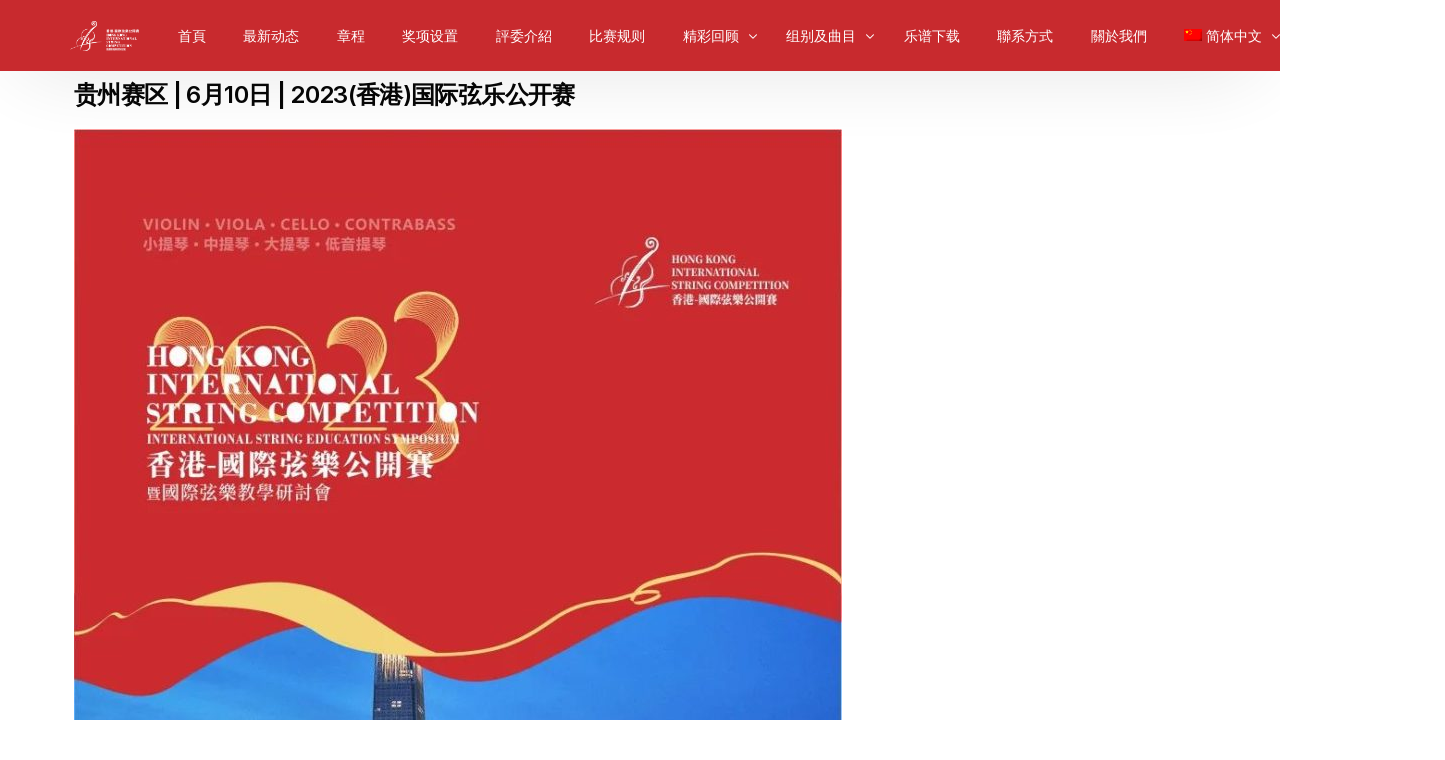

--- FILE ---
content_type: text/html; charset=UTF-8
request_url: https://hk-isc.com/%E8%B4%B5%E5%B7%9E%E8%B5%9B%E5%8C%BA-6%E6%9C%8810%E6%97%A5-2023%E9%A6%99%E6%B8%AF%E5%9B%BD%E9%99%85%E5%BC%A6%E4%B9%90%E5%85%AC%E5%BC%80%E8%B5%9B/
body_size: 15321
content:
<!doctype html>
<html lang="zh-hans">
<head>
	<meta charset="UTF-8">
	<meta name="viewport" content="width=device-width, initial-scale=1">
	<link rel="profile" href="https://gmpg.org/xfn/11">

	<title>贵州赛区 | 6月10日 | 2023(香港)国际弦乐公开赛 &#8211; 香港-國際弦樂公開賽</title>
<meta name='robots' content='max-image-preview:large' />
<link rel="alternate" hreflang="zh-hans" href="https://hk-isc.com/%e8%b4%b5%e5%b7%9e%e8%b5%9b%e5%8c%ba-6%e6%9c%8810%e6%97%a5-2023%e9%a6%99%e6%b8%af%e5%9b%bd%e9%99%85%e5%bc%a6%e4%b9%90%e5%85%ac%e5%bc%80%e8%b5%9b/" />
<link rel="alternate" hreflang="zh-hant" href="https://hk-isc.com/zh-hant/%e8%b2%b4%e5%b7%9e%e8%b3%bd%e5%8d%80-6%e6%9c%8810%e6%97%a5-2023%e9%a6%99%e6%b8%af%e5%9c%8b%e9%9a%9b%e5%bc%a6%e6%a8%82%e5%85%ac%e9%96%8b%e8%b3%bd/" />
<link rel="alternate" hreflang="x-default" href="https://hk-isc.com/%e8%b4%b5%e5%b7%9e%e8%b5%9b%e5%8c%ba-6%e6%9c%8810%e6%97%a5-2023%e9%a6%99%e6%b8%af%e5%9b%bd%e9%99%85%e5%bc%a6%e4%b9%90%e5%85%ac%e5%bc%80%e8%b5%9b/" />
<link rel='dns-prefetch' href='//oss.hk-isc.com' />
<link rel='dns-prefetch' href='//fonts.googleapis.com' />
<link rel="alternate" type="application/rss+xml" title="香港-國際弦樂公開賽 &raquo; Feed" href="https://hk-isc.com/feed/" />
<link rel="alternate" type="application/rss+xml" title="香港-國際弦樂公開賽 &raquo; 评论 Feed" href="https://hk-isc.com/comments/feed/" />
<link rel="alternate" title="oEmbed (JSON)" type="application/json+oembed" href="https://hk-isc.com/wp-json/oembed/1.0/embed?url=https%3A%2F%2Fhk-isc.com%2F%25e8%25b4%25b5%25e5%25b7%259e%25e8%25b5%259b%25e5%258c%25ba-6%25e6%259c%258810%25e6%2597%25a5-2023%25e9%25a6%2599%25e6%25b8%25af%25e5%259b%25bd%25e9%2599%2585%25e5%25bc%25a6%25e4%25b9%2590%25e5%2585%25ac%25e5%25bc%2580%25e8%25b5%259b%2F" />
<link rel="alternate" title="oEmbed (XML)" type="text/xml+oembed" href="https://hk-isc.com/wp-json/oembed/1.0/embed?url=https%3A%2F%2Fhk-isc.com%2F%25e8%25b4%25b5%25e5%25b7%259e%25e8%25b5%259b%25e5%258c%25ba-6%25e6%259c%258810%25e6%2597%25a5-2023%25e9%25a6%2599%25e6%25b8%25af%25e5%259b%25bd%25e9%2599%2585%25e5%25bc%25a6%25e4%25b9%2590%25e5%2585%25ac%25e5%25bc%2580%25e8%25b5%259b%2F&#038;format=xml" />
<style id='wp-img-auto-sizes-contain-inline-css'>
img:is([sizes=auto i],[sizes^="auto," i]){contain-intrinsic-size:3000px 1500px}
/*# sourceURL=wp-img-auto-sizes-contain-inline-css */
</style>
<link rel='stylesheet' id='bdt-uikit-css' href='https://hk-isc.com/wp-content/plugins/bdthemes-element-pack/assets/css/bdt-uikit.css?ver=3.15.1' media='all' />
<link rel='stylesheet' id='ep-helper-css' href='https://hk-isc.com/wp-content/plugins/bdthemes-element-pack/assets/css/ep-helper.css?ver=6.15.5' media='all' />
<style id='wp-emoji-styles-inline-css'>

	img.wp-smiley, img.emoji {
		display: inline !important;
		border: none !important;
		box-shadow: none !important;
		height: 1em !important;
		width: 1em !important;
		margin: 0 0.07em !important;
		vertical-align: -0.1em !important;
		background: none !important;
		padding: 0 !important;
	}
/*# sourceURL=wp-emoji-styles-inline-css */
</style>
<link rel='stylesheet' id='wp-block-library-css' href='https://hk-isc.com/wp-includes/css/dist/block-library/style.min.css?ver=6.9' media='all' />
<style id='wp-block-heading-inline-css'>
h1:where(.wp-block-heading).has-background,h2:where(.wp-block-heading).has-background,h3:where(.wp-block-heading).has-background,h4:where(.wp-block-heading).has-background,h5:where(.wp-block-heading).has-background,h6:where(.wp-block-heading).has-background{padding:1.25em 2.375em}h1.has-text-align-left[style*=writing-mode]:where([style*=vertical-lr]),h1.has-text-align-right[style*=writing-mode]:where([style*=vertical-rl]),h2.has-text-align-left[style*=writing-mode]:where([style*=vertical-lr]),h2.has-text-align-right[style*=writing-mode]:where([style*=vertical-rl]),h3.has-text-align-left[style*=writing-mode]:where([style*=vertical-lr]),h3.has-text-align-right[style*=writing-mode]:where([style*=vertical-rl]),h4.has-text-align-left[style*=writing-mode]:where([style*=vertical-lr]),h4.has-text-align-right[style*=writing-mode]:where([style*=vertical-rl]),h5.has-text-align-left[style*=writing-mode]:where([style*=vertical-lr]),h5.has-text-align-right[style*=writing-mode]:where([style*=vertical-rl]),h6.has-text-align-left[style*=writing-mode]:where([style*=vertical-lr]),h6.has-text-align-right[style*=writing-mode]:where([style*=vertical-rl]){rotate:180deg}
/*# sourceURL=https://hk-isc.com/wp-includes/blocks/heading/style.min.css */
</style>
<style id='wp-block-paragraph-inline-css'>
.is-small-text{font-size:.875em}.is-regular-text{font-size:1em}.is-large-text{font-size:2.25em}.is-larger-text{font-size:3em}.has-drop-cap:not(:focus):first-letter{float:left;font-size:8.4em;font-style:normal;font-weight:100;line-height:.68;margin:.05em .1em 0 0;text-transform:uppercase}body.rtl .has-drop-cap:not(:focus):first-letter{float:none;margin-left:.1em}p.has-drop-cap.has-background{overflow:hidden}:root :where(p.has-background){padding:1.25em 2.375em}:where(p.has-text-color:not(.has-link-color)) a{color:inherit}p.has-text-align-left[style*="writing-mode:vertical-lr"],p.has-text-align-right[style*="writing-mode:vertical-rl"]{rotate:180deg}
/*# sourceURL=https://hk-isc.com/wp-includes/blocks/paragraph/style.min.css */
</style>
<style id='global-styles-inline-css'>
:root{--wp--preset--aspect-ratio--square: 1;--wp--preset--aspect-ratio--4-3: 4/3;--wp--preset--aspect-ratio--3-4: 3/4;--wp--preset--aspect-ratio--3-2: 3/2;--wp--preset--aspect-ratio--2-3: 2/3;--wp--preset--aspect-ratio--16-9: 16/9;--wp--preset--aspect-ratio--9-16: 9/16;--wp--preset--color--black: #000000;--wp--preset--color--cyan-bluish-gray: #abb8c3;--wp--preset--color--white: #ffffff;--wp--preset--color--pale-pink: #f78da7;--wp--preset--color--vivid-red: #cf2e2e;--wp--preset--color--luminous-vivid-orange: #ff6900;--wp--preset--color--luminous-vivid-amber: #fcb900;--wp--preset--color--light-green-cyan: #7bdcb5;--wp--preset--color--vivid-green-cyan: #00d084;--wp--preset--color--pale-cyan-blue: #8ed1fc;--wp--preset--color--vivid-cyan-blue: #0693e3;--wp--preset--color--vivid-purple: #9b51e0;--wp--preset--gradient--vivid-cyan-blue-to-vivid-purple: linear-gradient(135deg,rgb(6,147,227) 0%,rgb(155,81,224) 100%);--wp--preset--gradient--light-green-cyan-to-vivid-green-cyan: linear-gradient(135deg,rgb(122,220,180) 0%,rgb(0,208,130) 100%);--wp--preset--gradient--luminous-vivid-amber-to-luminous-vivid-orange: linear-gradient(135deg,rgb(252,185,0) 0%,rgb(255,105,0) 100%);--wp--preset--gradient--luminous-vivid-orange-to-vivid-red: linear-gradient(135deg,rgb(255,105,0) 0%,rgb(207,46,46) 100%);--wp--preset--gradient--very-light-gray-to-cyan-bluish-gray: linear-gradient(135deg,rgb(238,238,238) 0%,rgb(169,184,195) 100%);--wp--preset--gradient--cool-to-warm-spectrum: linear-gradient(135deg,rgb(74,234,220) 0%,rgb(151,120,209) 20%,rgb(207,42,186) 40%,rgb(238,44,130) 60%,rgb(251,105,98) 80%,rgb(254,248,76) 100%);--wp--preset--gradient--blush-light-purple: linear-gradient(135deg,rgb(255,206,236) 0%,rgb(152,150,240) 100%);--wp--preset--gradient--blush-bordeaux: linear-gradient(135deg,rgb(254,205,165) 0%,rgb(254,45,45) 50%,rgb(107,0,62) 100%);--wp--preset--gradient--luminous-dusk: linear-gradient(135deg,rgb(255,203,112) 0%,rgb(199,81,192) 50%,rgb(65,88,208) 100%);--wp--preset--gradient--pale-ocean: linear-gradient(135deg,rgb(255,245,203) 0%,rgb(182,227,212) 50%,rgb(51,167,181) 100%);--wp--preset--gradient--electric-grass: linear-gradient(135deg,rgb(202,248,128) 0%,rgb(113,206,126) 100%);--wp--preset--gradient--midnight: linear-gradient(135deg,rgb(2,3,129) 0%,rgb(40,116,252) 100%);--wp--preset--font-size--small: 13px;--wp--preset--font-size--medium: 20px;--wp--preset--font-size--large: 36px;--wp--preset--font-size--x-large: 42px;--wp--preset--spacing--20: 0.44rem;--wp--preset--spacing--30: 0.67rem;--wp--preset--spacing--40: 1rem;--wp--preset--spacing--50: 1.5rem;--wp--preset--spacing--60: 2.25rem;--wp--preset--spacing--70: 3.38rem;--wp--preset--spacing--80: 5.06rem;--wp--preset--shadow--natural: 6px 6px 9px rgba(0, 0, 0, 0.2);--wp--preset--shadow--deep: 12px 12px 50px rgba(0, 0, 0, 0.4);--wp--preset--shadow--sharp: 6px 6px 0px rgba(0, 0, 0, 0.2);--wp--preset--shadow--outlined: 6px 6px 0px -3px rgb(255, 255, 255), 6px 6px rgb(0, 0, 0);--wp--preset--shadow--crisp: 6px 6px 0px rgb(0, 0, 0);}:where(.is-layout-flex){gap: 0.5em;}:where(.is-layout-grid){gap: 0.5em;}body .is-layout-flex{display: flex;}.is-layout-flex{flex-wrap: wrap;align-items: center;}.is-layout-flex > :is(*, div){margin: 0;}body .is-layout-grid{display: grid;}.is-layout-grid > :is(*, div){margin: 0;}:where(.wp-block-columns.is-layout-flex){gap: 2em;}:where(.wp-block-columns.is-layout-grid){gap: 2em;}:where(.wp-block-post-template.is-layout-flex){gap: 1.25em;}:where(.wp-block-post-template.is-layout-grid){gap: 1.25em;}.has-black-color{color: var(--wp--preset--color--black) !important;}.has-cyan-bluish-gray-color{color: var(--wp--preset--color--cyan-bluish-gray) !important;}.has-white-color{color: var(--wp--preset--color--white) !important;}.has-pale-pink-color{color: var(--wp--preset--color--pale-pink) !important;}.has-vivid-red-color{color: var(--wp--preset--color--vivid-red) !important;}.has-luminous-vivid-orange-color{color: var(--wp--preset--color--luminous-vivid-orange) !important;}.has-luminous-vivid-amber-color{color: var(--wp--preset--color--luminous-vivid-amber) !important;}.has-light-green-cyan-color{color: var(--wp--preset--color--light-green-cyan) !important;}.has-vivid-green-cyan-color{color: var(--wp--preset--color--vivid-green-cyan) !important;}.has-pale-cyan-blue-color{color: var(--wp--preset--color--pale-cyan-blue) !important;}.has-vivid-cyan-blue-color{color: var(--wp--preset--color--vivid-cyan-blue) !important;}.has-vivid-purple-color{color: var(--wp--preset--color--vivid-purple) !important;}.has-black-background-color{background-color: var(--wp--preset--color--black) !important;}.has-cyan-bluish-gray-background-color{background-color: var(--wp--preset--color--cyan-bluish-gray) !important;}.has-white-background-color{background-color: var(--wp--preset--color--white) !important;}.has-pale-pink-background-color{background-color: var(--wp--preset--color--pale-pink) !important;}.has-vivid-red-background-color{background-color: var(--wp--preset--color--vivid-red) !important;}.has-luminous-vivid-orange-background-color{background-color: var(--wp--preset--color--luminous-vivid-orange) !important;}.has-luminous-vivid-amber-background-color{background-color: var(--wp--preset--color--luminous-vivid-amber) !important;}.has-light-green-cyan-background-color{background-color: var(--wp--preset--color--light-green-cyan) !important;}.has-vivid-green-cyan-background-color{background-color: var(--wp--preset--color--vivid-green-cyan) !important;}.has-pale-cyan-blue-background-color{background-color: var(--wp--preset--color--pale-cyan-blue) !important;}.has-vivid-cyan-blue-background-color{background-color: var(--wp--preset--color--vivid-cyan-blue) !important;}.has-vivid-purple-background-color{background-color: var(--wp--preset--color--vivid-purple) !important;}.has-black-border-color{border-color: var(--wp--preset--color--black) !important;}.has-cyan-bluish-gray-border-color{border-color: var(--wp--preset--color--cyan-bluish-gray) !important;}.has-white-border-color{border-color: var(--wp--preset--color--white) !important;}.has-pale-pink-border-color{border-color: var(--wp--preset--color--pale-pink) !important;}.has-vivid-red-border-color{border-color: var(--wp--preset--color--vivid-red) !important;}.has-luminous-vivid-orange-border-color{border-color: var(--wp--preset--color--luminous-vivid-orange) !important;}.has-luminous-vivid-amber-border-color{border-color: var(--wp--preset--color--luminous-vivid-amber) !important;}.has-light-green-cyan-border-color{border-color: var(--wp--preset--color--light-green-cyan) !important;}.has-vivid-green-cyan-border-color{border-color: var(--wp--preset--color--vivid-green-cyan) !important;}.has-pale-cyan-blue-border-color{border-color: var(--wp--preset--color--pale-cyan-blue) !important;}.has-vivid-cyan-blue-border-color{border-color: var(--wp--preset--color--vivid-cyan-blue) !important;}.has-vivid-purple-border-color{border-color: var(--wp--preset--color--vivid-purple) !important;}.has-vivid-cyan-blue-to-vivid-purple-gradient-background{background: var(--wp--preset--gradient--vivid-cyan-blue-to-vivid-purple) !important;}.has-light-green-cyan-to-vivid-green-cyan-gradient-background{background: var(--wp--preset--gradient--light-green-cyan-to-vivid-green-cyan) !important;}.has-luminous-vivid-amber-to-luminous-vivid-orange-gradient-background{background: var(--wp--preset--gradient--luminous-vivid-amber-to-luminous-vivid-orange) !important;}.has-luminous-vivid-orange-to-vivid-red-gradient-background{background: var(--wp--preset--gradient--luminous-vivid-orange-to-vivid-red) !important;}.has-very-light-gray-to-cyan-bluish-gray-gradient-background{background: var(--wp--preset--gradient--very-light-gray-to-cyan-bluish-gray) !important;}.has-cool-to-warm-spectrum-gradient-background{background: var(--wp--preset--gradient--cool-to-warm-spectrum) !important;}.has-blush-light-purple-gradient-background{background: var(--wp--preset--gradient--blush-light-purple) !important;}.has-blush-bordeaux-gradient-background{background: var(--wp--preset--gradient--blush-bordeaux) !important;}.has-luminous-dusk-gradient-background{background: var(--wp--preset--gradient--luminous-dusk) !important;}.has-pale-ocean-gradient-background{background: var(--wp--preset--gradient--pale-ocean) !important;}.has-electric-grass-gradient-background{background: var(--wp--preset--gradient--electric-grass) !important;}.has-midnight-gradient-background{background: var(--wp--preset--gradient--midnight) !important;}.has-small-font-size{font-size: var(--wp--preset--font-size--small) !important;}.has-medium-font-size{font-size: var(--wp--preset--font-size--medium) !important;}.has-large-font-size{font-size: var(--wp--preset--font-size--large) !important;}.has-x-large-font-size{font-size: var(--wp--preset--font-size--x-large) !important;}
/*# sourceURL=global-styles-inline-css */
</style>

<style id='classic-theme-styles-inline-css'>
/*! This file is auto-generated */
.wp-block-button__link{color:#fff;background-color:#32373c;border-radius:9999px;box-shadow:none;text-decoration:none;padding:calc(.667em + 2px) calc(1.333em + 2px);font-size:1.125em}.wp-block-file__button{background:#32373c;color:#fff;text-decoration:none}
/*# sourceURL=/wp-includes/css/classic-themes.min.css */
</style>
<link rel='stylesheet' id='wpml-blocks-css' href='https://hk-isc.com/wp-content/plugins/sitepress-multilingual-cms/dist/css/blocks/styles.css?ver=4.6.3' media='all' />
<link rel='stylesheet' id='wpml-legacy-horizontal-list-0-css' href='//hk-isc.com/wp-content/plugins/sitepress-multilingual-cms/templates/language-switchers/legacy-list-horizontal/style.min.css?ver=1' media='all' />
<link rel='stylesheet' id='wpml-menu-item-0-css' href='//hk-isc.com/wp-content/plugins/sitepress-multilingual-cms/templates/language-switchers/menu-item/style.min.css?ver=1' media='all' />
<link rel='stylesheet' id='cms-navigation-style-base-css' href='https://hk-isc.com/wp-content/plugins/wpml-cms-nav/res/css/cms-navigation-base.css?ver=1.5.5' media='screen' />
<link rel='stylesheet' id='cms-navigation-style-css' href='https://hk-isc.com/wp-content/plugins/wpml-cms-nav/res/css/cms-navigation.css?ver=1.5.5' media='screen' />
<link rel='stylesheet' id='elementor-icons-css' href='https://hk-isc.com/wp-content/plugins/elementor/assets/lib/eicons/css/elementor-icons.min.css?ver=5.23.0' media='all' />
<link rel='stylesheet' id='elementor-frontend-css' href='https://hk-isc.com/wp-content/plugins/elementor/assets/css/frontend-lite.min.css?ver=3.16.3' media='all' />
<link rel='stylesheet' id='swiper-css' href='https://hk-isc.com/wp-content/plugins/elementor/assets/lib/swiper/v8/css/swiper.min.css?ver=8.4.5' media='all' />
<link rel='stylesheet' id='elementor-post-23391-css' href='https://oss.hk-isc.com/wp-content/uploads/elementor/css/post-23391.css?ver=1695140116' media='all' />
<link rel='stylesheet' id='uicore_global-css' href='https://oss.hk-isc.com/wp-content/uploads/uicore-global.css?ver=6328' media='all' />
<link rel='stylesheet' id='uicore_blog_fonts-css' href='//fonts.googleapis.com/css?family=Inter%3A600%7CInter%3A600%7CInter%3A600%7CInter%3A600%7CInter%3A600%7CInter%3Anormal%7CInter%3Anormal%7C&#038;ver=6.9' media='all' />
<link rel='stylesheet' id='uicore-blog-st-css' href='https://oss.hk-isc.com/wp-content/uploads/uicore-blog.css?ver=6328' media='all' />
<link rel='stylesheet' id='google-fonts-1-css' href='https://fonts.googleapis.com/css?family=Inter%3A100%2C100italic%2C200%2C200italic%2C300%2C300italic%2C400%2C400italic%2C500%2C500italic%2C600%2C600italic%2C700%2C700italic%2C800%2C800italic%2C900%2C900italic&#038;display=swap&#038;ver=6.9' media='all' />
<link rel="preconnect" href="https://fonts.gstatic.com/" crossorigin><script src="https://hk-isc.com/wp-includes/js/jquery/jquery.min.js?ver=3.7.1" id="jquery-core-js"></script>
<script src="https://hk-isc.com/wp-includes/js/jquery/jquery-migrate.min.js?ver=3.4.1" id="jquery-migrate-js"></script>
<script id="wpml-cookie-js-extra">
var wpml_cookies = {"wp-wpml_current_language":{"value":"zh-hans","expires":1,"path":"/"}};
var wpml_cookies = {"wp-wpml_current_language":{"value":"zh-hans","expires":1,"path":"/"}};
//# sourceURL=wpml-cookie-js-extra
</script>
<script src="https://hk-isc.com/wp-content/plugins/sitepress-multilingual-cms/res/js/cookies/language-cookie.js?ver=4.6.3" id="wpml-cookie-js"></script>
<link rel="https://api.w.org/" href="https://hk-isc.com/wp-json/" /><link rel="alternate" title="JSON" type="application/json" href="https://hk-isc.com/wp-json/wp/v2/posts/23391" /><link rel="EditURI" type="application/rsd+xml" title="RSD" href="https://hk-isc.com/xmlrpc.php?rsd" />
<meta name="generator" content="WordPress 6.9" />
<link rel="canonical" href="https://hk-isc.com/%e8%b4%b5%e5%b7%9e%e8%b5%9b%e5%8c%ba-6%e6%9c%8810%e6%97%a5-2023%e9%a6%99%e6%b8%af%e5%9b%bd%e9%99%85%e5%bc%a6%e4%b9%90%e5%85%ac%e5%bc%80%e8%b5%9b/" />
<link rel='shortlink' href='https://hk-isc.com/?p=23391' />
<meta name="generator" content="WPML ver:4.6.3 stt:59,61;" />
<meta name="generator" content="Elementor 3.16.3; features: e_dom_optimization, e_optimized_assets_loading, e_optimized_css_loading, additional_custom_breakpoints; settings: css_print_method-external, google_font-enabled, font_display-swap">
<meta name="theme-color" content="#E84545" />
        <link rel="shortcut icon" href="https://oss.hk-isc.com/wp-content/uploads/2025/03/1ea5ce8ca4414edf344226e968c53d8.png" >
		<link rel="icon" href="https://oss.hk-isc.com/wp-content/uploads/2025/03/1ea5ce8ca4414edf344226e968c53d8.png" >
		<link rel="apple-touch-icon" sizes="152x152" href="https://oss.hk-isc.com/wp-content/uploads/2025/03/1ea5ce8ca4414edf344226e968c53d8.png">
		<link rel="apple-touch-icon" sizes="120x120" href="https://oss.hk-isc.com/wp-content/uploads/2025/03/1ea5ce8ca4414edf344226e968c53d8.png">
		<link rel="apple-touch-icon" sizes="76x76" href="https://oss.hk-isc.com/wp-content/uploads/2025/03/1ea5ce8ca4414edf344226e968c53d8.png">
        <link rel="apple-touch-icon" href="https://oss.hk-isc.com/wp-content/uploads/2025/03/1ea5ce8ca4414edf344226e968c53d8.png">
        <link rel="icon" href="https://oss.hk-isc.com/wp-content/uploads/2023/04/cropped-syhaibao-32x32.png" sizes="32x32" />
<link rel="icon" href="https://oss.hk-isc.com/wp-content/uploads/2023/04/cropped-syhaibao-192x192.png" sizes="192x192" />
<link rel="apple-touch-icon" href="https://oss.hk-isc.com/wp-content/uploads/2023/04/cropped-syhaibao-180x180.png" />
<meta name="msapplication-TileImage" content="https://oss.hk-isc.com/wp-content/uploads/2023/04/cropped-syhaibao-270x270.png" />
		<style id="wp-custom-css">
			.single-portfolio #content header {
 background-size: auto 100% !important;
 background-repeat: no-repeat !important;
}		</style>
		
</head>

<body class="wp-singular post-template post-template-elementor_header_footer single single-post postid-23391 single-format-standard wp-embed-responsive wp-theme-brisk ui-a-dsmm-slide  uicore-blog uicore-narow elementor-default elementor-template-full-width elementor-kit-6 elementor-page elementor-page-23391">
		<!-- 1.1 uicore_before_body_content -->	<div class="uicore-body-content">
		<!-- 1.2 uicore_before_page_content -->		<div id="uicore-page">
		<div class="uicore-progress-bar"></div>
        <div id="wrapper-navbar" itemscope itemtype="http://schema.org/WebSite" class="uicore uicore-navbar elementor-section uicore-h-classic uicore-sticky ui-smart-sticky "><div class="uicore-header-wrapper">
            <nav class="uicore elementor-container">
            		 <div class="uicore-branding">
                
			<a href="https://hk-isc.com/" rel="home">
                <img class="uicore uicore-logo uicore-main" src="http://hk-isc.com/wp-content/uploads/2023/08/52921ab7f24c34908cf4e03ff73bba2.png" alt="香港-國際弦樂公開賽"/>
				<img class="uicore uicore-logo uicore-second" src="http://hk-isc.com/wp-content/uploads/2023/08/52921ab7f24c34908cf4e03ff73bba2.png" alt="香港-國際弦樂公開賽" />
				<img class="uicore uicore-logo uicore-mobile-main" src="http://hk-isc.com/wp-content/uploads/2023/08/52921ab7f24c34908cf4e03ff73bba2.png" alt="香港-國際弦樂公開賽" />
				<img class="uicore uicore-logo uicore-mobile-second" src="http://hk-isc.com/wp-content/uploads/2023/08/52921ab7f24c34908cf4e03ff73bba2.png" alt="香港-國際弦樂公開賽" />
			</a>

		        </div>
		        <div class='uicore-nav-menu'>
            <div class="uicore-menu-container uicore-nav"><ul class="uicore-menu"><li class="menu-item menu-item-type-post_type menu-item-object-page menu-item-home menu-item-2501"><a href="https://hk-isc.com/"><span class="ui-menu-item-wrapper">首頁</span></a></li>
<li class="menu-item menu-item-type-custom menu-item-object-custom menu-item-23873"><a href="http://hk-isc.com/category/news/"><span class="ui-menu-item-wrapper">最新动态</span></a></li>
<li class="menu-item menu-item-type-custom menu-item-object-custom menu-item-29419"><a href="https://video005.gmonl.com/Strings/2025/Syllabus/2025%E5%BC%A6%E6%A8%82%E5%9C%8B%E9%9A%9B%E5%85%AC%E9%96%8B%E8%B3%BD%E7%AB%A0%E7%A8%8B12.19.pdf"><span class="ui-menu-item-wrapper">章程</span></a></li>
<li class="menu-item menu-item-type-post_type menu-item-object-page menu-item-1304"><a href="https://hk-isc.com/award-setting-2/"><span class="ui-menu-item-wrapper">奖项设置</span></a></li>
<li class="menu-item menu-item-type-post_type_archive menu-item-object-portfolio menu-item-23872"><a href="https://hk-isc.com/jury-members/"><span class="ui-menu-item-wrapper">評委介紹</span></a></li>
<li class="menu-item menu-item-type-post_type menu-item-object-page menu-item-1305"><a href="https://hk-isc.com/rules-and-regulation/"><span class="ui-menu-item-wrapper">比赛规则</span></a></li>
<li class="menu-item menu-item-type-custom menu-item-object-custom menu-item-has-children menu-item-22149"><a href="http://hk-isc.com/category/wonderful-review/"><span class="ui-menu-item-wrapper">精彩回顾</span></a>
<ul class="sub-menu">
	<li class="menu-item menu-item-type-taxonomy menu-item-object-category menu-item-22150"><a href="https://hk-isc.com/category/master-classes/"><span class="ui-menu-item-wrapper">大师课</span></a></li>
	<li class="menu-item menu-item-type-taxonomy menu-item-object-category menu-item-22151"><a href="https://hk-isc.com/category/previous-reviews/"><span class="ui-menu-item-wrapper">往届回顾</span></a></li>
	<li class="menu-item menu-item-type-taxonomy menu-item-object-category menu-item-22152"><a href="https://hk-isc.com/category/award-ceremony/"><span class="ui-menu-item-wrapper">颁奖典礼</span></a></li>
</ul>
</li>
<li class="menu-item menu-item-type-custom menu-item-object-custom menu-item-has-children menu-item-27398"><a href="#"><span class="ui-menu-item-wrapper">组别及曲目</span></a>
<ul class="sub-menu">
	<li class="menu-item menu-item-type-post_type menu-item-object-page menu-item-1309"><a href="https://hk-isc.com/violin-category-and-repertoire-2/"><span class="ui-menu-item-wrapper">小提琴組別及曲目</span></a></li>
	<li class="menu-item menu-item-type-post_type menu-item-object-page menu-item-1306"><a href="https://hk-isc.com/viola-category-and-repertoire-2/"><span class="ui-menu-item-wrapper">中提琴組別及曲目</span></a></li>
	<li class="menu-item menu-item-type-post_type menu-item-object-page menu-item-1308"><a href="https://hk-isc.com/cello-category-and-repertoire/"><span class="ui-menu-item-wrapper">大提琴組別及曲目</span></a></li>
	<li class="menu-item menu-item-type-post_type menu-item-object-page menu-item-1310"><a href="https://hk-isc.com/string-and-piano-ensemble-2/"><span class="ui-menu-item-wrapper">低音提琴组别及曲目</span></a></li>
	<li class="menu-item menu-item-type-post_type menu-item-object-page menu-item-1307"><a href="https://hk-isc.com/contrabass-category-and-repertoire/"><span class="ui-menu-item-wrapper">室内乐合奏组</span></a></li>
	<li class="menu-item menu-item-type-post_type menu-item-object-page menu-item-27173"><a href="https://hk-isc.com/contrabass-category-and-repertoire-2/"><span class="ui-menu-item-wrapper">弦樂合奏組別及曲目</span></a></li>
</ul>
</li>
<li class="menu-item menu-item-type-post_type menu-item-object-page menu-item-20968"><a href="https://hk-isc.com/music/"><span class="ui-menu-item-wrapper">乐谱下载</span></a></li>
<li class="menu-item menu-item-type-post_type menu-item-object-page menu-item-1313"><a href="https://hk-isc.com/contact-us/"><span class="ui-menu-item-wrapper">聯系方式</span></a></li>
<li class="menu-item menu-item-type-post_type menu-item-object-page menu-item-23701"><a href="https://hk-isc.com/aims-of-the-competition/"><span class="ui-menu-item-wrapper">關於我們</span></a></li>
<li class="menu-item wpml-ls-slot-36 wpml-ls-item wpml-ls-item-zh-hans wpml-ls-current-language wpml-ls-menu-item wpml-ls-first-item menu-item-type-wpml_ls_menu_item menu-item-object-wpml_ls_menu_item menu-item-has-children menu-item-wpml-ls-36-zh-hans"><a href="https://hk-isc.com/%e8%b4%b5%e5%b7%9e%e8%b5%9b%e5%8c%ba-6%e6%9c%8810%e6%97%a5-2023%e9%a6%99%e6%b8%af%e5%9b%bd%e9%99%85%e5%bc%a6%e4%b9%90%e5%85%ac%e5%bc%80%e8%b5%9b/" title="简体中文"><span class="ui-menu-item-wrapper"><img
            class="wpml-ls-flag"
            src="https://hk-isc.com/wp-content/plugins/sitepress-multilingual-cms/res/flags/zh.png"
            alt=""
            
            
    /><span class="wpml-ls-native" lang="zh-hans">简体中文</span></span></a>
<ul class="sub-menu">
	<li class="menu-item wpml-ls-slot-36 wpml-ls-item wpml-ls-item-zh-hant wpml-ls-menu-item wpml-ls-last-item menu-item-type-wpml_ls_menu_item menu-item-object-wpml_ls_menu_item menu-item-wpml-ls-36-zh-hant"><a href="https://hk-isc.com/zh-hant/%e8%b2%b4%e5%b7%9e%e8%b3%bd%e5%8d%80-6%e6%9c%8810%e6%97%a5-2023%e9%a6%99%e6%b8%af%e5%9c%8b%e9%9a%9b%e5%bc%a6%e6%a8%82%e5%85%ac%e9%96%8b%e8%b3%bd/" title="繁体中文"><span class="ui-menu-item-wrapper"><img
            class="wpml-ls-flag"
            src="https://hk-isc.com/wp-content/plugins/sitepress-multilingual-cms/res/flags/zh.png"
            alt=""
            
            
    /><span class="wpml-ls-native" lang="zh-hant">繁體中文</span><span class="wpml-ls-display"><span class="wpml-ls-bracket"> (</span>繁体中文<span class="wpml-ls-bracket">)</span></span></span></a></li>
</ul>
</li>
</ul></div>        </div>
		            <button type="button" class="uicore-toggle uicore-ham" aria-label="mobile-menu">
                <span class="bars">
                    <span class="bar"></span>
                    <span class="bar"></span>
                    <span class="bar"></span>
                </span>
            </button>
                        </nav>

            </div>
                    </div><!-- #wrapper-navbar end -->
        <!-- 1.3 uicore_page -->			<div id="content" class="uicore-content">

			<!-- 1.4 uicore_before_content -->		<div data-elementor-type="wp-post" data-elementor-id="23391" class="elementor elementor-23391">
									<section class="elementor-section elementor-top-section elementor-element elementor-element-3b12702 elementor-section-boxed elementor-section-height-default elementor-section-height-default" data-id="3b12702" data-element_type="section">
						<div class="elementor-container elementor-column-gap-default">
					<div class="elementor-column elementor-col-100 elementor-top-column elementor-element elementor-element-f24adc8" data-id="f24adc8" data-element_type="column">
			<div class="elementor-widget-wrap elementor-element-populated">
								<div class="elementor-element elementor-element-e4e568a elementor-widget elementor-widget-heading" data-id="e4e568a" data-element_type="widget" data-widget_type="heading.default">
				<div class="elementor-widget-container">
			<style>/*! elementor - v3.16.0 - 14-09-2023 */
.elementor-heading-title{padding:0;margin:0;line-height:1}.elementor-widget-heading .elementor-heading-title[class*=elementor-size-]>a{color:inherit;font-size:inherit;line-height:inherit}.elementor-widget-heading .elementor-heading-title.elementor-size-small{font-size:15px}.elementor-widget-heading .elementor-heading-title.elementor-size-medium{font-size:19px}.elementor-widget-heading .elementor-heading-title.elementor-size-large{font-size:29px}.elementor-widget-heading .elementor-heading-title.elementor-size-xl{font-size:39px}.elementor-widget-heading .elementor-heading-title.elementor-size-xxl{font-size:59px}</style><h3 class="elementor-heading-title elementor-size-default">贵州赛区 | 6月10日 | 2023(香港)国际弦乐公开赛</h3>		</div>
				</div>
					</div>
		</div>
							</div>
		</section>
				<section class="elementor-section elementor-top-section elementor-element elementor-element-c444cb9 elementor-section-boxed elementor-section-height-default elementor-section-height-default" data-id="c444cb9" data-element_type="section">
						<div class="elementor-container elementor-column-gap-default">
					<div class="elementor-column elementor-col-100 elementor-top-column elementor-element elementor-element-946e52b" data-id="946e52b" data-element_type="column">
			<div class="elementor-widget-wrap elementor-element-populated">
								<div class="elementor-element elementor-element-2448bf9 elementor-widget elementor-widget-image" data-id="2448bf9" data-element_type="widget" data-widget_type="image.default">
				<div class="elementor-widget-container">
			<style>/*! elementor - v3.16.0 - 14-09-2023 */
.elementor-widget-image{text-align:center}.elementor-widget-image a{display:inline-block}.elementor-widget-image a img[src$=".svg"]{width:48px}.elementor-widget-image img{vertical-align:middle;display:inline-block}</style>												<img fetchpriority="high" decoding="async" width="768" height="1664" src="https://oss.hk-isc.com/wp-content/uploads/2023/05/640-7-768x1664.jpg" class="attachment-medium_large size-medium_large wp-image-23396" alt="" srcset="https://oss.hk-isc.com/wp-content/uploads/2023/05/640-7-768x1664.jpg 768w, https://oss.hk-isc.com/wp-content/uploads/2023/05/640-7-138x300.jpg 138w, https://oss.hk-isc.com/wp-content/uploads/2023/05/640-7-473x1024.jpg 473w, https://oss.hk-isc.com/wp-content/uploads/2023/05/640-7-709x1536.jpg 709w, https://oss.hk-isc.com/wp-content/uploads/2023/05/640-7-300x650.jpg 300w, https://oss.hk-isc.com/wp-content/uploads/2023/05/640-7.jpg 830w" sizes="(max-width: 768px) 100vw, 768px" />															</div>
				</div>
					</div>
		</div>
							</div>
		</section>
				<section class="elementor-section elementor-top-section elementor-element elementor-element-75420a5 elementor-section-boxed elementor-section-height-default elementor-section-height-default" data-id="75420a5" data-element_type="section">
						<div class="elementor-container elementor-column-gap-default">
					<div class="elementor-column elementor-col-50 elementor-top-column elementor-element elementor-element-f2b782d" data-id="f2b782d" data-element_type="column">
			<div class="elementor-widget-wrap elementor-element-populated">
								<div class="elementor-element elementor-element-4d5efc4 elementor-widget elementor-widget-image" data-id="4d5efc4" data-element_type="widget" data-widget_type="image.default">
				<div class="elementor-widget-container">
															<img decoding="async" width="261" height="261" src="https://oss.hk-isc.com/wp-content/uploads/2023/05/640-3.png" class="attachment-large size-large wp-image-23399" alt="" srcset="https://oss.hk-isc.com/wp-content/uploads/2023/05/640-3.png 261w, https://oss.hk-isc.com/wp-content/uploads/2023/05/640-3-150x150.png 150w" sizes="(max-width: 261px) 100vw, 261px" />															</div>
				</div>
					</div>
		</div>
				<div class="elementor-column elementor-col-50 elementor-top-column elementor-element elementor-element-2a911d1" data-id="2a911d1" data-element_type="column">
			<div class="elementor-widget-wrap elementor-element-populated">
								<div class="elementor-element elementor-element-df21b91 elementor-widget elementor-widget-text-editor" data-id="df21b91" data-element_type="widget" data-widget_type="text-editor.default">
				<div class="elementor-widget-container">
			<style>/*! elementor - v3.16.0 - 14-09-2023 */
.elementor-widget-text-editor.elementor-drop-cap-view-stacked .elementor-drop-cap{background-color:#69727d;color:#fff}.elementor-widget-text-editor.elementor-drop-cap-view-framed .elementor-drop-cap{color:#69727d;border:3px solid;background-color:transparent}.elementor-widget-text-editor:not(.elementor-drop-cap-view-default) .elementor-drop-cap{margin-top:8px}.elementor-widget-text-editor:not(.elementor-drop-cap-view-default) .elementor-drop-cap-letter{width:1em;height:1em}.elementor-widget-text-editor .elementor-drop-cap{float:left;text-align:center;line-height:1;font-size:50px}.elementor-widget-text-editor .elementor-drop-cap-letter{display:inline-block}</style>				<p><strong data-brushtype="text">贵州赛区组委会</strong></p><p><strong data-brushtype="text">138 8505 0066 姜老师</strong></p><p><strong data-brushtype="text">189 8485 1512 何老师</strong></p>						</div>
				</div>
					</div>
		</div>
							</div>
		</section>
				<section class="elementor-section elementor-top-section elementor-element elementor-element-a1aaecf elementor-section-boxed elementor-section-height-default elementor-section-height-default" data-id="a1aaecf" data-element_type="section">
						<div class="elementor-container elementor-column-gap-default">
					<div class="elementor-column elementor-col-100 elementor-top-column elementor-element elementor-element-dcef730" data-id="dcef730" data-element_type="column">
			<div class="elementor-widget-wrap elementor-element-populated">
								<div class="elementor-element elementor-element-a40ed57 elementor-widget elementor-widget-heading" data-id="a40ed57" data-element_type="widget" data-widget_type="heading.default">
				<div class="elementor-widget-container">
			<h3 class="elementor-heading-title elementor-size-default">2021贵州赛区回顾</h3>		</div>
				</div>
				<div class="elementor-element elementor-element-7f250b8 elementor-widget elementor-widget-image" data-id="7f250b8" data-element_type="widget" data-widget_type="image.default">
				<div class="elementor-widget-container">
															<img decoding="async" width="1000" height="670" src="https://oss.hk-isc.com/wp-content/uploads/2023/05/640-8-1024x686.jpg" class="attachment-large size-large wp-image-23402" alt="" srcset="https://oss.hk-isc.com/wp-content/uploads/2023/05/640-8-1024x686.jpg 1024w, https://oss.hk-isc.com/wp-content/uploads/2023/05/640-8-300x201.jpg 300w, https://oss.hk-isc.com/wp-content/uploads/2023/05/640-8-768x515.jpg 768w, https://oss.hk-isc.com/wp-content/uploads/2023/05/640-8-650x436.jpg 650w, https://oss.hk-isc.com/wp-content/uploads/2023/05/640-8.jpg 1080w" sizes="(max-width: 1000px) 100vw, 1000px" />															</div>
				</div>
				<div class="elementor-element elementor-element-35e69ab elementor-widget elementor-widget-image" data-id="35e69ab" data-element_type="widget" data-widget_type="image.default">
				<div class="elementor-widget-container">
															<img loading="lazy" decoding="async" width="1000" height="750" src="https://oss.hk-isc.com/wp-content/uploads/2023/05/640-9-1024x768.jpg" class="attachment-large size-large wp-image-23405" alt="" srcset="https://oss.hk-isc.com/wp-content/uploads/2023/05/640-9-1024x768.jpg 1024w, https://oss.hk-isc.com/wp-content/uploads/2023/05/640-9-300x225.jpg 300w, https://oss.hk-isc.com/wp-content/uploads/2023/05/640-9-768x576.jpg 768w, https://oss.hk-isc.com/wp-content/uploads/2023/05/640-9-650x488.jpg 650w, https://oss.hk-isc.com/wp-content/uploads/2023/05/640-9.jpg 1080w" sizes="auto, (max-width: 1000px) 100vw, 1000px" />															</div>
				</div>
				<div class="elementor-element elementor-element-a069e5c elementor-widget elementor-widget-image" data-id="a069e5c" data-element_type="widget" data-widget_type="image.default">
				<div class="elementor-widget-container">
															<img loading="lazy" decoding="async" width="1000" height="750" src="https://oss.hk-isc.com/wp-content/uploads/2023/05/640-10-1024x768.jpg" class="attachment-large size-large wp-image-23408" alt="" srcset="https://oss.hk-isc.com/wp-content/uploads/2023/05/640-10-1024x768.jpg 1024w, https://oss.hk-isc.com/wp-content/uploads/2023/05/640-10-300x225.jpg 300w, https://oss.hk-isc.com/wp-content/uploads/2023/05/640-10-768x576.jpg 768w, https://oss.hk-isc.com/wp-content/uploads/2023/05/640-10-650x488.jpg 650w, https://oss.hk-isc.com/wp-content/uploads/2023/05/640-10.jpg 1080w" sizes="auto, (max-width: 1000px) 100vw, 1000px" />															</div>
				</div>
				<div class="elementor-element elementor-element-928bd5b elementor-widget elementor-widget-image" data-id="928bd5b" data-element_type="widget" data-widget_type="image.default">
				<div class="elementor-widget-container">
															<img loading="lazy" decoding="async" width="1000" height="750" src="https://oss.hk-isc.com/wp-content/uploads/2023/05/640-11-1024x768.jpg" class="attachment-large size-large wp-image-23411" alt="" srcset="https://oss.hk-isc.com/wp-content/uploads/2023/05/640-11-1024x768.jpg 1024w, https://oss.hk-isc.com/wp-content/uploads/2023/05/640-11-300x225.jpg 300w, https://oss.hk-isc.com/wp-content/uploads/2023/05/640-11-768x576.jpg 768w, https://oss.hk-isc.com/wp-content/uploads/2023/05/640-11-650x488.jpg 650w, https://oss.hk-isc.com/wp-content/uploads/2023/05/640-11.jpg 1080w" sizes="auto, (max-width: 1000px) 100vw, 1000px" />															</div>
				</div>
				<div class="elementor-element elementor-element-19e07ab elementor-widget elementor-widget-image" data-id="19e07ab" data-element_type="widget" data-widget_type="image.default">
				<div class="elementor-widget-container">
															<img loading="lazy" decoding="async" width="1000" height="750" src="https://oss.hk-isc.com/wp-content/uploads/2023/05/640-12-1024x768.jpg" class="attachment-large size-large wp-image-23414" alt="" srcset="https://oss.hk-isc.com/wp-content/uploads/2023/05/640-12-1024x768.jpg 1024w, https://oss.hk-isc.com/wp-content/uploads/2023/05/640-12-300x225.jpg 300w, https://oss.hk-isc.com/wp-content/uploads/2023/05/640-12-768x576.jpg 768w, https://oss.hk-isc.com/wp-content/uploads/2023/05/640-12-650x488.jpg 650w, https://oss.hk-isc.com/wp-content/uploads/2023/05/640-12.jpg 1080w" sizes="auto, (max-width: 1000px) 100vw, 1000px" />															</div>
				</div>
				<div class="elementor-element elementor-element-91b12ed elementor-widget elementor-widget-image" data-id="91b12ed" data-element_type="widget" data-widget_type="image.default">
				<div class="elementor-widget-container">
															<img loading="lazy" decoding="async" width="1000" height="750" src="https://oss.hk-isc.com/wp-content/uploads/2023/05/640-13-1024x768.jpg" class="attachment-large size-large wp-image-23417" alt="" srcset="https://oss.hk-isc.com/wp-content/uploads/2023/05/640-13-1024x768.jpg 1024w, https://oss.hk-isc.com/wp-content/uploads/2023/05/640-13-300x225.jpg 300w, https://oss.hk-isc.com/wp-content/uploads/2023/05/640-13-768x576.jpg 768w, https://oss.hk-isc.com/wp-content/uploads/2023/05/640-13-650x488.jpg 650w, https://oss.hk-isc.com/wp-content/uploads/2023/05/640-13.jpg 1080w" sizes="auto, (max-width: 1000px) 100vw, 1000px" />															</div>
				</div>
				<div class="elementor-element elementor-element-79753ca elementor-widget elementor-widget-image" data-id="79753ca" data-element_type="widget" data-widget_type="image.default">
				<div class="elementor-widget-container">
															<img loading="lazy" decoding="async" width="1000" height="750" src="https://oss.hk-isc.com/wp-content/uploads/2023/05/640-14-1024x768.jpg" class="attachment-large size-large wp-image-23420" alt="" srcset="https://oss.hk-isc.com/wp-content/uploads/2023/05/640-14-1024x768.jpg 1024w, https://oss.hk-isc.com/wp-content/uploads/2023/05/640-14-300x225.jpg 300w, https://oss.hk-isc.com/wp-content/uploads/2023/05/640-14-768x576.jpg 768w, https://oss.hk-isc.com/wp-content/uploads/2023/05/640-14-650x488.jpg 650w, https://oss.hk-isc.com/wp-content/uploads/2023/05/640-14.jpg 1080w" sizes="auto, (max-width: 1000px) 100vw, 1000px" />															</div>
				</div>
				<div class="elementor-element elementor-element-4e0c5b0 elementor-widget elementor-widget-image" data-id="4e0c5b0" data-element_type="widget" data-widget_type="image.default">
				<div class="elementor-widget-container">
															<img loading="lazy" decoding="async" width="1000" height="750" src="https://oss.hk-isc.com/wp-content/uploads/2023/05/640-15-1024x768.jpg" class="attachment-large size-large wp-image-23423" alt="" srcset="https://oss.hk-isc.com/wp-content/uploads/2023/05/640-15-1024x768.jpg 1024w, https://oss.hk-isc.com/wp-content/uploads/2023/05/640-15-300x225.jpg 300w, https://oss.hk-isc.com/wp-content/uploads/2023/05/640-15-768x576.jpg 768w, https://oss.hk-isc.com/wp-content/uploads/2023/05/640-15-650x488.jpg 650w, https://oss.hk-isc.com/wp-content/uploads/2023/05/640-15.jpg 1080w" sizes="auto, (max-width: 1000px) 100vw, 1000px" />															</div>
				</div>
				<div class="elementor-element elementor-element-38f4ba9 elementor-widget elementor-widget-image" data-id="38f4ba9" data-element_type="widget" data-widget_type="image.default">
				<div class="elementor-widget-container">
															<img loading="lazy" decoding="async" width="1000" height="750" src="https://oss.hk-isc.com/wp-content/uploads/2023/05/640-16-1024x768.jpg" class="attachment-large size-large wp-image-23426" alt="" srcset="https://oss.hk-isc.com/wp-content/uploads/2023/05/640-16-1024x768.jpg 1024w, https://oss.hk-isc.com/wp-content/uploads/2023/05/640-16-300x225.jpg 300w, https://oss.hk-isc.com/wp-content/uploads/2023/05/640-16-768x576.jpg 768w, https://oss.hk-isc.com/wp-content/uploads/2023/05/640-16-650x488.jpg 650w, https://oss.hk-isc.com/wp-content/uploads/2023/05/640-16.jpg 1080w" sizes="auto, (max-width: 1000px) 100vw, 1000px" />															</div>
				</div>
				<div class="elementor-element elementor-element-298127b elementor-widget elementor-widget-image" data-id="298127b" data-element_type="widget" data-widget_type="image.default">
				<div class="elementor-widget-container">
															<img loading="lazy" decoding="async" width="1000" height="750" src="https://oss.hk-isc.com/wp-content/uploads/2023/05/640-17-1024x768.jpg" class="attachment-large size-large wp-image-23429" alt="" srcset="https://oss.hk-isc.com/wp-content/uploads/2023/05/640-17-1024x768.jpg 1024w, https://oss.hk-isc.com/wp-content/uploads/2023/05/640-17-300x225.jpg 300w, https://oss.hk-isc.com/wp-content/uploads/2023/05/640-17-768x576.jpg 768w, https://oss.hk-isc.com/wp-content/uploads/2023/05/640-17-650x488.jpg 650w, https://oss.hk-isc.com/wp-content/uploads/2023/05/640-17.jpg 1080w" sizes="auto, (max-width: 1000px) 100vw, 1000px" />															</div>
				</div>
				<div class="elementor-element elementor-element-631ee1d elementor-widget elementor-widget-image" data-id="631ee1d" data-element_type="widget" data-widget_type="image.default">
				<div class="elementor-widget-container">
															<img loading="lazy" decoding="async" width="1000" height="774" src="https://oss.hk-isc.com/wp-content/uploads/2023/05/640-18-1024x793.jpg" class="attachment-large size-large wp-image-23432" alt="" srcset="https://oss.hk-isc.com/wp-content/uploads/2023/05/640-18-1024x793.jpg 1024w, https://oss.hk-isc.com/wp-content/uploads/2023/05/640-18-300x232.jpg 300w, https://oss.hk-isc.com/wp-content/uploads/2023/05/640-18-768x594.jpg 768w, https://oss.hk-isc.com/wp-content/uploads/2023/05/640-18-650x503.jpg 650w, https://oss.hk-isc.com/wp-content/uploads/2023/05/640-18.jpg 1080w" sizes="auto, (max-width: 1000px) 100vw, 1000px" />															</div>
				</div>
				<div class="elementor-element elementor-element-51167ba elementor-widget elementor-widget-image" data-id="51167ba" data-element_type="widget" data-widget_type="image.default">
				<div class="elementor-widget-container">
															<img loading="lazy" decoding="async" width="1000" height="750" src="https://oss.hk-isc.com/wp-content/uploads/2023/05/640-19-1024x768.jpg" class="attachment-large size-large wp-image-23435" alt="" srcset="https://oss.hk-isc.com/wp-content/uploads/2023/05/640-19-1024x768.jpg 1024w, https://oss.hk-isc.com/wp-content/uploads/2023/05/640-19-300x225.jpg 300w, https://oss.hk-isc.com/wp-content/uploads/2023/05/640-19-768x576.jpg 768w, https://oss.hk-isc.com/wp-content/uploads/2023/05/640-19-650x488.jpg 650w, https://oss.hk-isc.com/wp-content/uploads/2023/05/640-19.jpg 1080w" sizes="auto, (max-width: 1000px) 100vw, 1000px" />															</div>
				</div>
				<div class="elementor-element elementor-element-1f74d62 elementor-widget elementor-widget-image" data-id="1f74d62" data-element_type="widget" data-widget_type="image.default">
				<div class="elementor-widget-container">
															<img loading="lazy" decoding="async" width="1000" height="750" src="https://oss.hk-isc.com/wp-content/uploads/2023/05/640-20-1024x768.jpg" class="attachment-large size-large wp-image-23438" alt="" srcset="https://oss.hk-isc.com/wp-content/uploads/2023/05/640-20-1024x768.jpg 1024w, https://oss.hk-isc.com/wp-content/uploads/2023/05/640-20-300x225.jpg 300w, https://oss.hk-isc.com/wp-content/uploads/2023/05/640-20-768x576.jpg 768w, https://oss.hk-isc.com/wp-content/uploads/2023/05/640-20-650x488.jpg 650w, https://oss.hk-isc.com/wp-content/uploads/2023/05/640-20.jpg 1080w" sizes="auto, (max-width: 1000px) 100vw, 1000px" />															</div>
				</div>
					</div>
		</div>
							</div>
		</section>
							</div>
		
	</div><!-- #content -->

	<footer class="uicore-footer-wrapper">        <div class="uicore uicore-inner-footer elementor-section ">
            <div class="uicore elementor-container three_center ">

            <div class="uicore-footer-column uicore-animate"><div class="uicore-footer-widget">
<h3 class="wp-block-heading has-white-color has-text-color">更多链接<br/>More Links</h3>
</div><div class="uicore-footer-widget">
<p><a href="https://hk-vocal.com/tquk/">蕭邦紀念獎”國際鋼琴公開賽</a><br/><a href="https://huaxiacup.com/">“華夏杯”國際古箏大賽</a><br/><a href="http://hk-vocal.com/">2023 第十屆國際聲樂公開賽</a><br/><a href="http://gmonl.com/">環球音樂家頻道</a></p>
</div></div><div class="uicore-footer-column uicore-animate"><div class="uicore-footer-widget">
<h3 class="wp-block-heading has-white-color has-text-color">聯繫方式<br/>Contact Us</h3>
</div><div class="uicore-footer-widget">
<p>電話 Tel: +852 5347 0010 / +86 0769 2339 0140<br/>+86 137 9098 9004 周小姐<br/><br/>地址 Mailing Address:<br/><br/>香港辦事處：<br/>地址：香港柴灣祥利街17號，致高工業大廈10樓<br/>Hong Kong Office:<br/>Address: 10/F Chi K0 Industrial Building, No.17 Cheung Lee Street, Chai Wan, Hong Kong.<br/><br/>中國大陸辦事處：<br/>音節樂動産業園<br/>地址：廣東省東莞市東城區蓢基湖一路3號<br/>Mainland China Office:<br/>MUSIC MOVE INDUSTRIAL PARK<br/>Address: No.3, Road 1,Langjihu, Dongcheng District, Dongguan City, Guangdong Province.</p>
</div><div class="uicore-footer-widget">
<p></p>
</div></div><div class="uicore-footer-column uicore-animate"><div class="uicore-footer-widget">
<h3 class="wp-block-heading has-white-color has-text-color">關於我們<br/>Strategic Partners</h3>
</div><div class="uicore-footer-widget">
<p>香 港 國 際 音 樂 家 協 會 (HONGKONG INTERNATIONAL MUSICIAN ASSOCIATION，簡稱IMA.HK)<br/>專注於國際性藝術交流及藝術等級資格鑒定。旨在為世界各地音樂家建立一個相互交流共同發展的國際平臺，定期在世界各地舉辦音樂會、演奏會、大師班、論壇、講座及賽事交流等活動。</p>
</div></div>            </div>
        </div>
        

        <div class="uicore uicore-copyrights elementor-section ">
            <div class="uicore elementor-container">
                <div class="uicore-copyrights-wrapper">
                    <div class="uicore-copy-content uicore-animate uicore-no-socials">
                    <p>Copyright @ 2011-2023　<a href="https://beian.miit.gov.cn/" target="_blank" rel="noopener" data-mce-href="https://beian.miit.gov.cn/">粤ICP备2023033014号</a>　深圳市音节乐动传媒有限公司</p>                    </div>
                                    </div>
            </div>
        </div>

    </footer><!-- 1.5 uicore_content_end -->
</div><!-- #page -->

<script> 
var uicore_frontend = {'back':'Back', 'rtl' : '','mobile_br' : '1025'};
 console.log( 'Using Brisk v.4.0.7');
 console.log( 'Powered By UiCore Framework v.4.1.7');
 </script> <script type="speculationrules">
{"prefetch":[{"source":"document","where":{"and":[{"href_matches":"/*"},{"not":{"href_matches":["/wp-*.php","/wp-admin/*","/wp-content/uploads/*","/wp-content/*","/wp-content/plugins/*","/wp-content/themes/brisk/*","/*\\?(.+)"]}},{"not":{"selector_matches":"a[rel~=\"nofollow\"]"}},{"not":{"selector_matches":".no-prefetch, .no-prefetch a"}}]},"eagerness":"conservative"}]}
</script>
<script src="https://oss.hk-isc.com/wp-content/uploads/uicore-global.js?ver=6328" id="uicore_global-js"></script>
<script id="bdt-uikit-js-extra">
var element_pack_ajax_login_config = {"ajaxurl":"https://hk-isc.com/wp-admin/admin-ajax.php","language":"zh","loadingmessage":"Sending user info, please wait...","unknownerror":"Unknown error, make sure access is correct!"};
var ElementPackConfig = {"ajaxurl":"https://hk-isc.com/wp-admin/admin-ajax.php","nonce":"8fd064dc68","data_table":{"language":{"lengthMenu":"Show _MENU_ Entries","info":"Showing _START_ to _END_ of _TOTAL_ entries","search":"Search :","sZeroRecords":"No matching records found","paginate":{"previous":"Previous","next":"Next"}}},"contact_form":{"sending_msg":"Sending message please wait...","captcha_nd":"Invisible captcha not defined!","captcha_nr":"Could not get invisible captcha response!"},"mailchimp":{"subscribing":"Subscribing you please wait..."},"search":{"more_result":"More Results","search_result":"SEARCH RESULT","not_found":"not found"},"elements_data":{"sections":[],"columns":[],"widgets":[]}};
//# sourceURL=bdt-uikit-js-extra
</script>
<script src="https://hk-isc.com/wp-content/plugins/bdthemes-element-pack/assets/js/bdt-uikit.min.js?ver=3.15.1" id="bdt-uikit-js"></script>
<script src="https://hk-isc.com/wp-content/plugins/elementor/assets/js/webpack.runtime.min.js?ver=3.16.3" id="elementor-webpack-runtime-js"></script>
<script src="https://hk-isc.com/wp-content/plugins/elementor/assets/js/frontend-modules.min.js?ver=3.16.3" id="elementor-frontend-modules-js"></script>
<script src="https://hk-isc.com/wp-includes/js/jquery/ui/core.min.js?ver=1.13.3" id="jquery-ui-core-js"></script>
<script id="elementor-frontend-js-before">
var elementorFrontendConfig = {"environmentMode":{"edit":false,"wpPreview":false,"isScriptDebug":false},"i18n":{"shareOnFacebook":"\u5728\u8138\u4e66\u4e0a\u5206\u4eab","shareOnTwitter":"\u5206\u4eab\u5230Twitter","pinIt":"\u9489\u4f4f","download":"\u4e0b\u8f7d","downloadImage":"\u4e0b\u8f7d\u56fe\u7247","fullscreen":"\u5168\u5c4f","zoom":"\u7f29\u653e","share":"\u5206\u4eab","playVideo":"\u64ad\u653e\u89c6\u9891","previous":"\u4e0a\u4e00\u9875","next":"\u4e0b\u4e00\u9875","close":"\u5173\u95ed","a11yCarouselWrapperAriaLabel":"\u5e7b\u706f\u7247 | \u6c34\u5e73\u6eda\u52a8\uff1a\u5de6\u7bad\u5934\u548c\u53f3\u7bad\u5934","a11yCarouselPrevSlideMessage":"\u4e0a\u4e00\u5f20\u5e7b\u706f\u7247","a11yCarouselNextSlideMessage":"\u4e0b\u4e00\u5f20\u5e7b\u706f\u7247","a11yCarouselFirstSlideMessage":"\u8fd9\u662f\u7b2c\u4e00\u5f20\u5e7b\u706f\u7247","a11yCarouselLastSlideMessage":"\u8fd9\u662f\u6700\u540e\u4e00\u5f20\u5e7b\u706f\u7247","a11yCarouselPaginationBulletMessage":"\u8f6c\u5230\u5e7b\u706f\u7247"},"is_rtl":false,"breakpoints":{"xs":0,"sm":480,"md":768,"lg":1025,"xl":1440,"xxl":1600},"responsive":{"breakpoints":{"mobile":{"label":"\u624b\u673a\u7eb5\u5411","value":767,"default_value":767,"direction":"max","is_enabled":true},"mobile_extra":{"label":"\u624b\u673a\u6a2a\u5411","value":880,"default_value":880,"direction":"max","is_enabled":false},"tablet":{"label":"\u5e73\u677f\u7535\u8111\u7eb5\u5411","value":1024,"default_value":1024,"direction":"max","is_enabled":true},"tablet_extra":{"label":"\u5e73\u677f\u7535\u8111\u6a2a\u5411","value":1200,"default_value":1200,"direction":"max","is_enabled":false},"laptop":{"label":"\u7b14\u8bb0\u672c\u7535\u8111","value":1366,"default_value":1366,"direction":"max","is_enabled":false},"widescreen":{"label":"\u5168\u5bbd\u5c4f","value":2400,"default_value":2400,"direction":"min","is_enabled":false}}},"version":"3.16.3","is_static":false,"experimentalFeatures":{"e_dom_optimization":true,"e_optimized_assets_loading":true,"e_optimized_css_loading":true,"additional_custom_breakpoints":true,"e_swiper_latest":true,"landing-pages":true},"urls":{"assets":"https:\/\/hk-isc.com\/wp-content\/plugins\/elementor\/assets\/"},"swiperClass":"swiper","settings":{"page":[],"editorPreferences":[]},"kit":{"active_breakpoints":["viewport_mobile","viewport_tablet"],"global_image_lightbox":"yes","lightbox_enable_counter":"yes","lightbox_enable_fullscreen":"yes","lightbox_enable_zoom":"yes","lightbox_enable_share":"yes","lightbox_title_src":"title","lightbox_description_src":"description"},"post":{"id":23391,"title":"%E8%B4%B5%E5%B7%9E%E8%B5%9B%E5%8C%BA%20%7C%206%E6%9C%8810%E6%97%A5%20%7C%202023%28%E9%A6%99%E6%B8%AF%29%E5%9B%BD%E9%99%85%E5%BC%A6%E4%B9%90%E5%85%AC%E5%BC%80%E8%B5%9B%20%E2%80%93%20%E9%A6%99%E6%B8%AF-%E5%9C%8B%E9%9A%9B%E5%BC%A6%E6%A8%82%E5%85%AC%E9%96%8B%E8%B3%BD","excerpt":"","featuredImage":"https:\/\/oss.hk-isc.com\/wp-content\/uploads\/2023\/05\/640-6-473x1024.jpg"}};
//# sourceURL=elementor-frontend-js-before
</script>
<script src="https://hk-isc.com/wp-content/plugins/elementor/assets/js/frontend.min.js?ver=3.16.3" id="elementor-frontend-js"></script>
<script src="https://hk-isc.com/wp-content/plugins/bdthemes-element-pack/assets/js/common/helper.min.js?ver=6.15.5" id="element-pack-helper-js"></script>
<script id="wp-emoji-settings" type="application/json">
{"baseUrl":"https://s.w.org/images/core/emoji/17.0.2/72x72/","ext":".png","svgUrl":"https://s.w.org/images/core/emoji/17.0.2/svg/","svgExt":".svg","source":{"concatemoji":"https://hk-isc.com/wp-includes/js/wp-emoji-release.min.js?ver=6.9"}}
</script>
<script type="module">
/*! This file is auto-generated */
const a=JSON.parse(document.getElementById("wp-emoji-settings").textContent),o=(window._wpemojiSettings=a,"wpEmojiSettingsSupports"),s=["flag","emoji"];function i(e){try{var t={supportTests:e,timestamp:(new Date).valueOf()};sessionStorage.setItem(o,JSON.stringify(t))}catch(e){}}function c(e,t,n){e.clearRect(0,0,e.canvas.width,e.canvas.height),e.fillText(t,0,0);t=new Uint32Array(e.getImageData(0,0,e.canvas.width,e.canvas.height).data);e.clearRect(0,0,e.canvas.width,e.canvas.height),e.fillText(n,0,0);const a=new Uint32Array(e.getImageData(0,0,e.canvas.width,e.canvas.height).data);return t.every((e,t)=>e===a[t])}function p(e,t){e.clearRect(0,0,e.canvas.width,e.canvas.height),e.fillText(t,0,0);var n=e.getImageData(16,16,1,1);for(let e=0;e<n.data.length;e++)if(0!==n.data[e])return!1;return!0}function u(e,t,n,a){switch(t){case"flag":return n(e,"\ud83c\udff3\ufe0f\u200d\u26a7\ufe0f","\ud83c\udff3\ufe0f\u200b\u26a7\ufe0f")?!1:!n(e,"\ud83c\udde8\ud83c\uddf6","\ud83c\udde8\u200b\ud83c\uddf6")&&!n(e,"\ud83c\udff4\udb40\udc67\udb40\udc62\udb40\udc65\udb40\udc6e\udb40\udc67\udb40\udc7f","\ud83c\udff4\u200b\udb40\udc67\u200b\udb40\udc62\u200b\udb40\udc65\u200b\udb40\udc6e\u200b\udb40\udc67\u200b\udb40\udc7f");case"emoji":return!a(e,"\ud83e\u1fac8")}return!1}function f(e,t,n,a){let r;const o=(r="undefined"!=typeof WorkerGlobalScope&&self instanceof WorkerGlobalScope?new OffscreenCanvas(300,150):document.createElement("canvas")).getContext("2d",{willReadFrequently:!0}),s=(o.textBaseline="top",o.font="600 32px Arial",{});return e.forEach(e=>{s[e]=t(o,e,n,a)}),s}function r(e){var t=document.createElement("script");t.src=e,t.defer=!0,document.head.appendChild(t)}a.supports={everything:!0,everythingExceptFlag:!0},new Promise(t=>{let n=function(){try{var e=JSON.parse(sessionStorage.getItem(o));if("object"==typeof e&&"number"==typeof e.timestamp&&(new Date).valueOf()<e.timestamp+604800&&"object"==typeof e.supportTests)return e.supportTests}catch(e){}return null}();if(!n){if("undefined"!=typeof Worker&&"undefined"!=typeof OffscreenCanvas&&"undefined"!=typeof URL&&URL.createObjectURL&&"undefined"!=typeof Blob)try{var e="postMessage("+f.toString()+"("+[JSON.stringify(s),u.toString(),c.toString(),p.toString()].join(",")+"));",a=new Blob([e],{type:"text/javascript"});const r=new Worker(URL.createObjectURL(a),{name:"wpTestEmojiSupports"});return void(r.onmessage=e=>{i(n=e.data),r.terminate(),t(n)})}catch(e){}i(n=f(s,u,c,p))}t(n)}).then(e=>{for(const n in e)a.supports[n]=e[n],a.supports.everything=a.supports.everything&&a.supports[n],"flag"!==n&&(a.supports.everythingExceptFlag=a.supports.everythingExceptFlag&&a.supports[n]);var t;a.supports.everythingExceptFlag=a.supports.everythingExceptFlag&&!a.supports.flag,a.supports.everything||((t=a.source||{}).concatemoji?r(t.concatemoji):t.wpemoji&&t.twemoji&&(r(t.twemoji),r(t.wpemoji)))});
//# sourceURL=https://hk-isc.com/wp-includes/js/wp-emoji-loader.min.js
</script>
<div id="uicore-back-to-top" class="uicore-back-to-top uicore-i-arrow uicore_hide_mobile "></div>        <div class="uicore-navigation-wrapper uicore-navbar elementor-section elementor-section-boxed uicore-mobile-menu-wrapper
                ">
			<nav class="uicore elementor-container">
				<div class="uicore-branding uicore-mobile">
                					<a href="https://hk-isc.com/" rel="home">
						<img class="uicore uicore-logo"  src="http://hk-isc.com/wp-content/uploads/2023/08/52921ab7f24c34908cf4e03ff73bba2.png" alt="香港-國際弦樂公開賽"/>
					</a>
                				</div>


                <div class="uicore-branding uicore-desktop">
                				</div>


				<button type="button" class="uicore-toggle uicore-ham" aria-label="mobile-menu">
					<span class="bars">
						<span class="bar"></span>
						<span class="bar"></span>
						<span class="bar"></span>
					</span>
				</button>
			</nav>
			<div class="uicore-navigation-content">
                <div class="uicore-menu-container uicore-nav"><ul class="uicore-menu"><li class="menu-item menu-item-type-post_type menu-item-object-page menu-item-home menu-item-2501"><a href="https://hk-isc.com/"><span class="ui-menu-item-wrapper">首頁</span></a></li>
<li class="menu-item menu-item-type-custom menu-item-object-custom menu-item-23873"><a href="http://hk-isc.com/category/news/"><span class="ui-menu-item-wrapper">最新动态</span></a></li>
<li class="menu-item menu-item-type-custom menu-item-object-custom menu-item-29419"><a href="https://video005.gmonl.com/Strings/2025/Syllabus/2025%E5%BC%A6%E6%A8%82%E5%9C%8B%E9%9A%9B%E5%85%AC%E9%96%8B%E8%B3%BD%E7%AB%A0%E7%A8%8B12.19.pdf"><span class="ui-menu-item-wrapper">章程</span></a></li>
<li class="menu-item menu-item-type-post_type menu-item-object-page menu-item-1304"><a href="https://hk-isc.com/award-setting-2/"><span class="ui-menu-item-wrapper">奖项设置</span></a></li>
<li class="menu-item menu-item-type-post_type_archive menu-item-object-portfolio menu-item-23872"><a href="https://hk-isc.com/jury-members/"><span class="ui-menu-item-wrapper">評委介紹</span></a></li>
<li class="menu-item menu-item-type-post_type menu-item-object-page menu-item-1305"><a href="https://hk-isc.com/rules-and-regulation/"><span class="ui-menu-item-wrapper">比赛规则</span></a></li>
<li class="menu-item menu-item-type-custom menu-item-object-custom menu-item-has-children menu-item-22149"><a href="http://hk-isc.com/category/wonderful-review/"><span class="ui-menu-item-wrapper">精彩回顾</span></a>
<ul class="sub-menu">
	<li class="menu-item menu-item-type-taxonomy menu-item-object-category menu-item-22150"><a href="https://hk-isc.com/category/master-classes/"><span class="ui-menu-item-wrapper">大师课</span></a></li>
	<li class="menu-item menu-item-type-taxonomy menu-item-object-category menu-item-22151"><a href="https://hk-isc.com/category/previous-reviews/"><span class="ui-menu-item-wrapper">往届回顾</span></a></li>
	<li class="menu-item menu-item-type-taxonomy menu-item-object-category menu-item-22152"><a href="https://hk-isc.com/category/award-ceremony/"><span class="ui-menu-item-wrapper">颁奖典礼</span></a></li>
</ul>
</li>
<li class="menu-item menu-item-type-custom menu-item-object-custom menu-item-has-children menu-item-27398"><a href="#"><span class="ui-menu-item-wrapper">组别及曲目</span></a>
<ul class="sub-menu">
	<li class="menu-item menu-item-type-post_type menu-item-object-page menu-item-1309"><a href="https://hk-isc.com/violin-category-and-repertoire-2/"><span class="ui-menu-item-wrapper">小提琴組別及曲目</span></a></li>
	<li class="menu-item menu-item-type-post_type menu-item-object-page menu-item-1306"><a href="https://hk-isc.com/viola-category-and-repertoire-2/"><span class="ui-menu-item-wrapper">中提琴組別及曲目</span></a></li>
	<li class="menu-item menu-item-type-post_type menu-item-object-page menu-item-1308"><a href="https://hk-isc.com/cello-category-and-repertoire/"><span class="ui-menu-item-wrapper">大提琴組別及曲目</span></a></li>
	<li class="menu-item menu-item-type-post_type menu-item-object-page menu-item-1310"><a href="https://hk-isc.com/string-and-piano-ensemble-2/"><span class="ui-menu-item-wrapper">低音提琴组别及曲目</span></a></li>
	<li class="menu-item menu-item-type-post_type menu-item-object-page menu-item-1307"><a href="https://hk-isc.com/contrabass-category-and-repertoire/"><span class="ui-menu-item-wrapper">室内乐合奏组</span></a></li>
	<li class="menu-item menu-item-type-post_type menu-item-object-page menu-item-27173"><a href="https://hk-isc.com/contrabass-category-and-repertoire-2/"><span class="ui-menu-item-wrapper">弦樂合奏組別及曲目</span></a></li>
</ul>
</li>
<li class="menu-item menu-item-type-post_type menu-item-object-page menu-item-20968"><a href="https://hk-isc.com/music/"><span class="ui-menu-item-wrapper">乐谱下载</span></a></li>
<li class="menu-item menu-item-type-post_type menu-item-object-page menu-item-1313"><a href="https://hk-isc.com/contact-us/"><span class="ui-menu-item-wrapper">聯系方式</span></a></li>
<li class="menu-item menu-item-type-post_type menu-item-object-page menu-item-23701"><a href="https://hk-isc.com/aims-of-the-competition/"><span class="ui-menu-item-wrapper">關於我們</span></a></li>
<li class="menu-item wpml-ls-slot-36 wpml-ls-item wpml-ls-item-zh-hans wpml-ls-current-language wpml-ls-menu-item wpml-ls-first-item menu-item-type-wpml_ls_menu_item menu-item-object-wpml_ls_menu_item menu-item-has-children menu-item-wpml-ls-36-zh-hans"><a href="https://hk-isc.com/%e8%b4%b5%e5%b7%9e%e8%b5%9b%e5%8c%ba-6%e6%9c%8810%e6%97%a5-2023%e9%a6%99%e6%b8%af%e5%9b%bd%e9%99%85%e5%bc%a6%e4%b9%90%e5%85%ac%e5%bc%80%e8%b5%9b/" title="简体中文"><span class="ui-menu-item-wrapper"><img
            class="wpml-ls-flag"
            src="https://hk-isc.com/wp-content/plugins/sitepress-multilingual-cms/res/flags/zh.png"
            alt=""
            
            
    /><span class="wpml-ls-native" lang="zh-hans">简体中文</span></span></a>
<ul class="sub-menu">
	<li class="menu-item wpml-ls-slot-36 wpml-ls-item wpml-ls-item-zh-hant wpml-ls-menu-item wpml-ls-last-item menu-item-type-wpml_ls_menu_item menu-item-object-wpml_ls_menu_item menu-item-wpml-ls-36-zh-hant"><a href="https://hk-isc.com/zh-hant/%e8%b2%b4%e5%b7%9e%e8%b3%bd%e5%8d%80-6%e6%9c%8810%e6%97%a5-2023%e9%a6%99%e6%b8%af%e5%9c%8b%e9%9a%9b%e5%bc%a6%e6%a8%82%e5%85%ac%e9%96%8b%e8%b3%bd/" title="繁体中文"><span class="ui-menu-item-wrapper"><img
            class="wpml-ls-flag"
            src="https://hk-isc.com/wp-content/plugins/sitepress-multilingual-cms/res/flags/zh.png"
            alt=""
            
            
    /><span class="wpml-ls-native" lang="zh-hant">繁體中文</span><span class="wpml-ls-display"><span class="wpml-ls-bracket"> (</span>繁体中文<span class="wpml-ls-bracket">)</span></span></span></a></li>
</ul>
</li>
</ul></div>            </div>
		</div>
		<!-- 1.6 uicore_body_end --></div>
<!-- 1.7 uicore_after_body_content --></body>
</html>


--- FILE ---
content_type: text/css
request_url: https://oss.hk-isc.com/wp-content/uploads/elementor/css/post-23391.css?ver=1695140116
body_size: 103
content:
.elementor-23391 .elementor-element.elementor-element-2448bf9{text-align:left;}.elementor-23391 .elementor-element.elementor-element-7f250b8{text-align:left;}.elementor-23391 .elementor-element.elementor-element-35e69ab{text-align:left;}.elementor-23391 .elementor-element.elementor-element-a069e5c{text-align:left;}.elementor-23391 .elementor-element.elementor-element-928bd5b{text-align:left;}.elementor-23391 .elementor-element.elementor-element-19e07ab{text-align:left;}.elementor-23391 .elementor-element.elementor-element-91b12ed{text-align:left;}.elementor-23391 .elementor-element.elementor-element-79753ca{text-align:left;}.elementor-23391 .elementor-element.elementor-element-4e0c5b0{text-align:left;}.elementor-23391 .elementor-element.elementor-element-38f4ba9{text-align:left;}.elementor-23391 .elementor-element.elementor-element-298127b{text-align:left;}.elementor-23391 .elementor-element.elementor-element-631ee1d{text-align:left;}.elementor-23391 .elementor-element.elementor-element-51167ba{text-align:left;}.elementor-23391 .elementor-element.elementor-element-1f74d62{text-align:left;}@media(min-width:768px){.elementor-23391 .elementor-element.elementor-element-f2b782d{width:24.274%;}.elementor-23391 .elementor-element.elementor-element-2a911d1{width:75.726%;}}